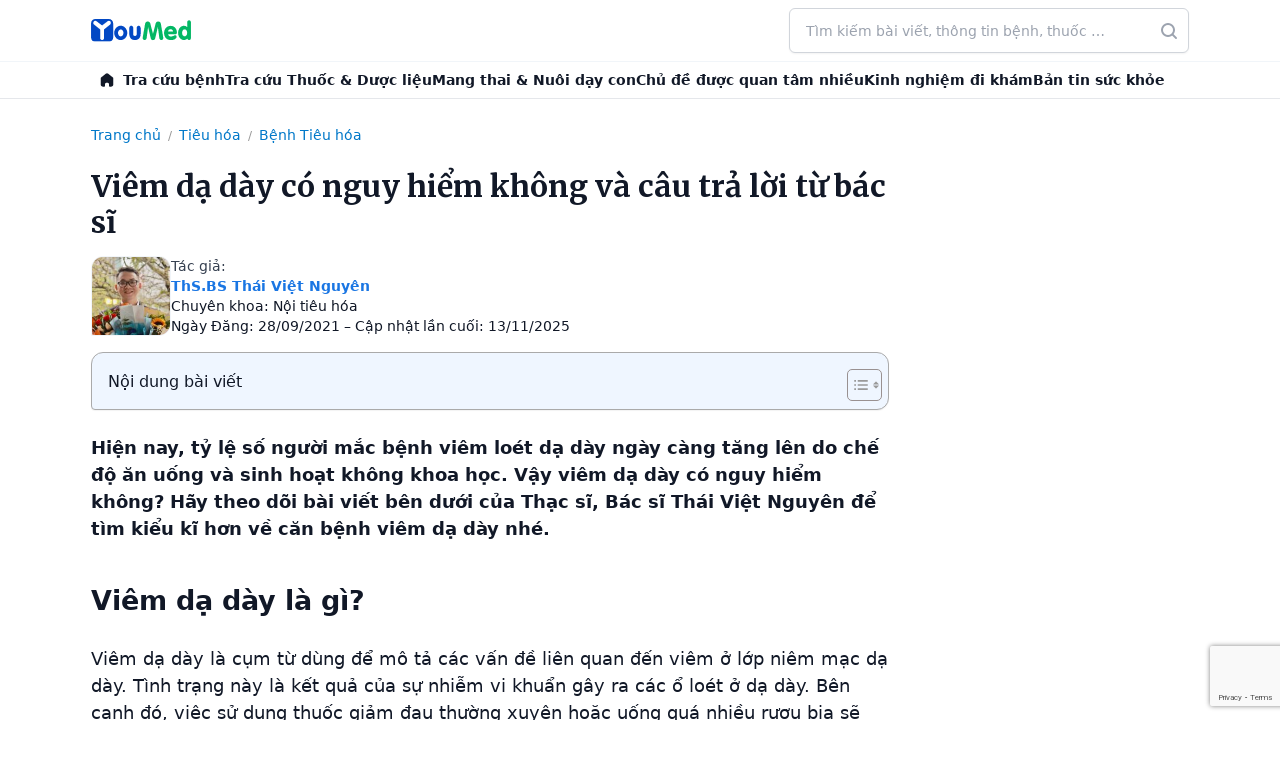

--- FILE ---
content_type: text/html; charset=utf-8
request_url: https://www.google.com/recaptcha/api2/anchor?ar=1&k=6LeAUlUcAAAAANjJPIl2EHY5Nz6JlCtpQk3XVHzR&co=aHR0cHM6Ly95b3VtZWQudm46NDQz&hl=en&v=N67nZn4AqZkNcbeMu4prBgzg&size=invisible&anchor-ms=20000&execute-ms=30000&cb=9mvfuoy5bcok
body_size: 48828
content:
<!DOCTYPE HTML><html dir="ltr" lang="en"><head><meta http-equiv="Content-Type" content="text/html; charset=UTF-8">
<meta http-equiv="X-UA-Compatible" content="IE=edge">
<title>reCAPTCHA</title>
<style type="text/css">
/* cyrillic-ext */
@font-face {
  font-family: 'Roboto';
  font-style: normal;
  font-weight: 400;
  font-stretch: 100%;
  src: url(//fonts.gstatic.com/s/roboto/v48/KFO7CnqEu92Fr1ME7kSn66aGLdTylUAMa3GUBHMdazTgWw.woff2) format('woff2');
  unicode-range: U+0460-052F, U+1C80-1C8A, U+20B4, U+2DE0-2DFF, U+A640-A69F, U+FE2E-FE2F;
}
/* cyrillic */
@font-face {
  font-family: 'Roboto';
  font-style: normal;
  font-weight: 400;
  font-stretch: 100%;
  src: url(//fonts.gstatic.com/s/roboto/v48/KFO7CnqEu92Fr1ME7kSn66aGLdTylUAMa3iUBHMdazTgWw.woff2) format('woff2');
  unicode-range: U+0301, U+0400-045F, U+0490-0491, U+04B0-04B1, U+2116;
}
/* greek-ext */
@font-face {
  font-family: 'Roboto';
  font-style: normal;
  font-weight: 400;
  font-stretch: 100%;
  src: url(//fonts.gstatic.com/s/roboto/v48/KFO7CnqEu92Fr1ME7kSn66aGLdTylUAMa3CUBHMdazTgWw.woff2) format('woff2');
  unicode-range: U+1F00-1FFF;
}
/* greek */
@font-face {
  font-family: 'Roboto';
  font-style: normal;
  font-weight: 400;
  font-stretch: 100%;
  src: url(//fonts.gstatic.com/s/roboto/v48/KFO7CnqEu92Fr1ME7kSn66aGLdTylUAMa3-UBHMdazTgWw.woff2) format('woff2');
  unicode-range: U+0370-0377, U+037A-037F, U+0384-038A, U+038C, U+038E-03A1, U+03A3-03FF;
}
/* math */
@font-face {
  font-family: 'Roboto';
  font-style: normal;
  font-weight: 400;
  font-stretch: 100%;
  src: url(//fonts.gstatic.com/s/roboto/v48/KFO7CnqEu92Fr1ME7kSn66aGLdTylUAMawCUBHMdazTgWw.woff2) format('woff2');
  unicode-range: U+0302-0303, U+0305, U+0307-0308, U+0310, U+0312, U+0315, U+031A, U+0326-0327, U+032C, U+032F-0330, U+0332-0333, U+0338, U+033A, U+0346, U+034D, U+0391-03A1, U+03A3-03A9, U+03B1-03C9, U+03D1, U+03D5-03D6, U+03F0-03F1, U+03F4-03F5, U+2016-2017, U+2034-2038, U+203C, U+2040, U+2043, U+2047, U+2050, U+2057, U+205F, U+2070-2071, U+2074-208E, U+2090-209C, U+20D0-20DC, U+20E1, U+20E5-20EF, U+2100-2112, U+2114-2115, U+2117-2121, U+2123-214F, U+2190, U+2192, U+2194-21AE, U+21B0-21E5, U+21F1-21F2, U+21F4-2211, U+2213-2214, U+2216-22FF, U+2308-230B, U+2310, U+2319, U+231C-2321, U+2336-237A, U+237C, U+2395, U+239B-23B7, U+23D0, U+23DC-23E1, U+2474-2475, U+25AF, U+25B3, U+25B7, U+25BD, U+25C1, U+25CA, U+25CC, U+25FB, U+266D-266F, U+27C0-27FF, U+2900-2AFF, U+2B0E-2B11, U+2B30-2B4C, U+2BFE, U+3030, U+FF5B, U+FF5D, U+1D400-1D7FF, U+1EE00-1EEFF;
}
/* symbols */
@font-face {
  font-family: 'Roboto';
  font-style: normal;
  font-weight: 400;
  font-stretch: 100%;
  src: url(//fonts.gstatic.com/s/roboto/v48/KFO7CnqEu92Fr1ME7kSn66aGLdTylUAMaxKUBHMdazTgWw.woff2) format('woff2');
  unicode-range: U+0001-000C, U+000E-001F, U+007F-009F, U+20DD-20E0, U+20E2-20E4, U+2150-218F, U+2190, U+2192, U+2194-2199, U+21AF, U+21E6-21F0, U+21F3, U+2218-2219, U+2299, U+22C4-22C6, U+2300-243F, U+2440-244A, U+2460-24FF, U+25A0-27BF, U+2800-28FF, U+2921-2922, U+2981, U+29BF, U+29EB, U+2B00-2BFF, U+4DC0-4DFF, U+FFF9-FFFB, U+10140-1018E, U+10190-1019C, U+101A0, U+101D0-101FD, U+102E0-102FB, U+10E60-10E7E, U+1D2C0-1D2D3, U+1D2E0-1D37F, U+1F000-1F0FF, U+1F100-1F1AD, U+1F1E6-1F1FF, U+1F30D-1F30F, U+1F315, U+1F31C, U+1F31E, U+1F320-1F32C, U+1F336, U+1F378, U+1F37D, U+1F382, U+1F393-1F39F, U+1F3A7-1F3A8, U+1F3AC-1F3AF, U+1F3C2, U+1F3C4-1F3C6, U+1F3CA-1F3CE, U+1F3D4-1F3E0, U+1F3ED, U+1F3F1-1F3F3, U+1F3F5-1F3F7, U+1F408, U+1F415, U+1F41F, U+1F426, U+1F43F, U+1F441-1F442, U+1F444, U+1F446-1F449, U+1F44C-1F44E, U+1F453, U+1F46A, U+1F47D, U+1F4A3, U+1F4B0, U+1F4B3, U+1F4B9, U+1F4BB, U+1F4BF, U+1F4C8-1F4CB, U+1F4D6, U+1F4DA, U+1F4DF, U+1F4E3-1F4E6, U+1F4EA-1F4ED, U+1F4F7, U+1F4F9-1F4FB, U+1F4FD-1F4FE, U+1F503, U+1F507-1F50B, U+1F50D, U+1F512-1F513, U+1F53E-1F54A, U+1F54F-1F5FA, U+1F610, U+1F650-1F67F, U+1F687, U+1F68D, U+1F691, U+1F694, U+1F698, U+1F6AD, U+1F6B2, U+1F6B9-1F6BA, U+1F6BC, U+1F6C6-1F6CF, U+1F6D3-1F6D7, U+1F6E0-1F6EA, U+1F6F0-1F6F3, U+1F6F7-1F6FC, U+1F700-1F7FF, U+1F800-1F80B, U+1F810-1F847, U+1F850-1F859, U+1F860-1F887, U+1F890-1F8AD, U+1F8B0-1F8BB, U+1F8C0-1F8C1, U+1F900-1F90B, U+1F93B, U+1F946, U+1F984, U+1F996, U+1F9E9, U+1FA00-1FA6F, U+1FA70-1FA7C, U+1FA80-1FA89, U+1FA8F-1FAC6, U+1FACE-1FADC, U+1FADF-1FAE9, U+1FAF0-1FAF8, U+1FB00-1FBFF;
}
/* vietnamese */
@font-face {
  font-family: 'Roboto';
  font-style: normal;
  font-weight: 400;
  font-stretch: 100%;
  src: url(//fonts.gstatic.com/s/roboto/v48/KFO7CnqEu92Fr1ME7kSn66aGLdTylUAMa3OUBHMdazTgWw.woff2) format('woff2');
  unicode-range: U+0102-0103, U+0110-0111, U+0128-0129, U+0168-0169, U+01A0-01A1, U+01AF-01B0, U+0300-0301, U+0303-0304, U+0308-0309, U+0323, U+0329, U+1EA0-1EF9, U+20AB;
}
/* latin-ext */
@font-face {
  font-family: 'Roboto';
  font-style: normal;
  font-weight: 400;
  font-stretch: 100%;
  src: url(//fonts.gstatic.com/s/roboto/v48/KFO7CnqEu92Fr1ME7kSn66aGLdTylUAMa3KUBHMdazTgWw.woff2) format('woff2');
  unicode-range: U+0100-02BA, U+02BD-02C5, U+02C7-02CC, U+02CE-02D7, U+02DD-02FF, U+0304, U+0308, U+0329, U+1D00-1DBF, U+1E00-1E9F, U+1EF2-1EFF, U+2020, U+20A0-20AB, U+20AD-20C0, U+2113, U+2C60-2C7F, U+A720-A7FF;
}
/* latin */
@font-face {
  font-family: 'Roboto';
  font-style: normal;
  font-weight: 400;
  font-stretch: 100%;
  src: url(//fonts.gstatic.com/s/roboto/v48/KFO7CnqEu92Fr1ME7kSn66aGLdTylUAMa3yUBHMdazQ.woff2) format('woff2');
  unicode-range: U+0000-00FF, U+0131, U+0152-0153, U+02BB-02BC, U+02C6, U+02DA, U+02DC, U+0304, U+0308, U+0329, U+2000-206F, U+20AC, U+2122, U+2191, U+2193, U+2212, U+2215, U+FEFF, U+FFFD;
}
/* cyrillic-ext */
@font-face {
  font-family: 'Roboto';
  font-style: normal;
  font-weight: 500;
  font-stretch: 100%;
  src: url(//fonts.gstatic.com/s/roboto/v48/KFO7CnqEu92Fr1ME7kSn66aGLdTylUAMa3GUBHMdazTgWw.woff2) format('woff2');
  unicode-range: U+0460-052F, U+1C80-1C8A, U+20B4, U+2DE0-2DFF, U+A640-A69F, U+FE2E-FE2F;
}
/* cyrillic */
@font-face {
  font-family: 'Roboto';
  font-style: normal;
  font-weight: 500;
  font-stretch: 100%;
  src: url(//fonts.gstatic.com/s/roboto/v48/KFO7CnqEu92Fr1ME7kSn66aGLdTylUAMa3iUBHMdazTgWw.woff2) format('woff2');
  unicode-range: U+0301, U+0400-045F, U+0490-0491, U+04B0-04B1, U+2116;
}
/* greek-ext */
@font-face {
  font-family: 'Roboto';
  font-style: normal;
  font-weight: 500;
  font-stretch: 100%;
  src: url(//fonts.gstatic.com/s/roboto/v48/KFO7CnqEu92Fr1ME7kSn66aGLdTylUAMa3CUBHMdazTgWw.woff2) format('woff2');
  unicode-range: U+1F00-1FFF;
}
/* greek */
@font-face {
  font-family: 'Roboto';
  font-style: normal;
  font-weight: 500;
  font-stretch: 100%;
  src: url(//fonts.gstatic.com/s/roboto/v48/KFO7CnqEu92Fr1ME7kSn66aGLdTylUAMa3-UBHMdazTgWw.woff2) format('woff2');
  unicode-range: U+0370-0377, U+037A-037F, U+0384-038A, U+038C, U+038E-03A1, U+03A3-03FF;
}
/* math */
@font-face {
  font-family: 'Roboto';
  font-style: normal;
  font-weight: 500;
  font-stretch: 100%;
  src: url(//fonts.gstatic.com/s/roboto/v48/KFO7CnqEu92Fr1ME7kSn66aGLdTylUAMawCUBHMdazTgWw.woff2) format('woff2');
  unicode-range: U+0302-0303, U+0305, U+0307-0308, U+0310, U+0312, U+0315, U+031A, U+0326-0327, U+032C, U+032F-0330, U+0332-0333, U+0338, U+033A, U+0346, U+034D, U+0391-03A1, U+03A3-03A9, U+03B1-03C9, U+03D1, U+03D5-03D6, U+03F0-03F1, U+03F4-03F5, U+2016-2017, U+2034-2038, U+203C, U+2040, U+2043, U+2047, U+2050, U+2057, U+205F, U+2070-2071, U+2074-208E, U+2090-209C, U+20D0-20DC, U+20E1, U+20E5-20EF, U+2100-2112, U+2114-2115, U+2117-2121, U+2123-214F, U+2190, U+2192, U+2194-21AE, U+21B0-21E5, U+21F1-21F2, U+21F4-2211, U+2213-2214, U+2216-22FF, U+2308-230B, U+2310, U+2319, U+231C-2321, U+2336-237A, U+237C, U+2395, U+239B-23B7, U+23D0, U+23DC-23E1, U+2474-2475, U+25AF, U+25B3, U+25B7, U+25BD, U+25C1, U+25CA, U+25CC, U+25FB, U+266D-266F, U+27C0-27FF, U+2900-2AFF, U+2B0E-2B11, U+2B30-2B4C, U+2BFE, U+3030, U+FF5B, U+FF5D, U+1D400-1D7FF, U+1EE00-1EEFF;
}
/* symbols */
@font-face {
  font-family: 'Roboto';
  font-style: normal;
  font-weight: 500;
  font-stretch: 100%;
  src: url(//fonts.gstatic.com/s/roboto/v48/KFO7CnqEu92Fr1ME7kSn66aGLdTylUAMaxKUBHMdazTgWw.woff2) format('woff2');
  unicode-range: U+0001-000C, U+000E-001F, U+007F-009F, U+20DD-20E0, U+20E2-20E4, U+2150-218F, U+2190, U+2192, U+2194-2199, U+21AF, U+21E6-21F0, U+21F3, U+2218-2219, U+2299, U+22C4-22C6, U+2300-243F, U+2440-244A, U+2460-24FF, U+25A0-27BF, U+2800-28FF, U+2921-2922, U+2981, U+29BF, U+29EB, U+2B00-2BFF, U+4DC0-4DFF, U+FFF9-FFFB, U+10140-1018E, U+10190-1019C, U+101A0, U+101D0-101FD, U+102E0-102FB, U+10E60-10E7E, U+1D2C0-1D2D3, U+1D2E0-1D37F, U+1F000-1F0FF, U+1F100-1F1AD, U+1F1E6-1F1FF, U+1F30D-1F30F, U+1F315, U+1F31C, U+1F31E, U+1F320-1F32C, U+1F336, U+1F378, U+1F37D, U+1F382, U+1F393-1F39F, U+1F3A7-1F3A8, U+1F3AC-1F3AF, U+1F3C2, U+1F3C4-1F3C6, U+1F3CA-1F3CE, U+1F3D4-1F3E0, U+1F3ED, U+1F3F1-1F3F3, U+1F3F5-1F3F7, U+1F408, U+1F415, U+1F41F, U+1F426, U+1F43F, U+1F441-1F442, U+1F444, U+1F446-1F449, U+1F44C-1F44E, U+1F453, U+1F46A, U+1F47D, U+1F4A3, U+1F4B0, U+1F4B3, U+1F4B9, U+1F4BB, U+1F4BF, U+1F4C8-1F4CB, U+1F4D6, U+1F4DA, U+1F4DF, U+1F4E3-1F4E6, U+1F4EA-1F4ED, U+1F4F7, U+1F4F9-1F4FB, U+1F4FD-1F4FE, U+1F503, U+1F507-1F50B, U+1F50D, U+1F512-1F513, U+1F53E-1F54A, U+1F54F-1F5FA, U+1F610, U+1F650-1F67F, U+1F687, U+1F68D, U+1F691, U+1F694, U+1F698, U+1F6AD, U+1F6B2, U+1F6B9-1F6BA, U+1F6BC, U+1F6C6-1F6CF, U+1F6D3-1F6D7, U+1F6E0-1F6EA, U+1F6F0-1F6F3, U+1F6F7-1F6FC, U+1F700-1F7FF, U+1F800-1F80B, U+1F810-1F847, U+1F850-1F859, U+1F860-1F887, U+1F890-1F8AD, U+1F8B0-1F8BB, U+1F8C0-1F8C1, U+1F900-1F90B, U+1F93B, U+1F946, U+1F984, U+1F996, U+1F9E9, U+1FA00-1FA6F, U+1FA70-1FA7C, U+1FA80-1FA89, U+1FA8F-1FAC6, U+1FACE-1FADC, U+1FADF-1FAE9, U+1FAF0-1FAF8, U+1FB00-1FBFF;
}
/* vietnamese */
@font-face {
  font-family: 'Roboto';
  font-style: normal;
  font-weight: 500;
  font-stretch: 100%;
  src: url(//fonts.gstatic.com/s/roboto/v48/KFO7CnqEu92Fr1ME7kSn66aGLdTylUAMa3OUBHMdazTgWw.woff2) format('woff2');
  unicode-range: U+0102-0103, U+0110-0111, U+0128-0129, U+0168-0169, U+01A0-01A1, U+01AF-01B0, U+0300-0301, U+0303-0304, U+0308-0309, U+0323, U+0329, U+1EA0-1EF9, U+20AB;
}
/* latin-ext */
@font-face {
  font-family: 'Roboto';
  font-style: normal;
  font-weight: 500;
  font-stretch: 100%;
  src: url(//fonts.gstatic.com/s/roboto/v48/KFO7CnqEu92Fr1ME7kSn66aGLdTylUAMa3KUBHMdazTgWw.woff2) format('woff2');
  unicode-range: U+0100-02BA, U+02BD-02C5, U+02C7-02CC, U+02CE-02D7, U+02DD-02FF, U+0304, U+0308, U+0329, U+1D00-1DBF, U+1E00-1E9F, U+1EF2-1EFF, U+2020, U+20A0-20AB, U+20AD-20C0, U+2113, U+2C60-2C7F, U+A720-A7FF;
}
/* latin */
@font-face {
  font-family: 'Roboto';
  font-style: normal;
  font-weight: 500;
  font-stretch: 100%;
  src: url(//fonts.gstatic.com/s/roboto/v48/KFO7CnqEu92Fr1ME7kSn66aGLdTylUAMa3yUBHMdazQ.woff2) format('woff2');
  unicode-range: U+0000-00FF, U+0131, U+0152-0153, U+02BB-02BC, U+02C6, U+02DA, U+02DC, U+0304, U+0308, U+0329, U+2000-206F, U+20AC, U+2122, U+2191, U+2193, U+2212, U+2215, U+FEFF, U+FFFD;
}
/* cyrillic-ext */
@font-face {
  font-family: 'Roboto';
  font-style: normal;
  font-weight: 900;
  font-stretch: 100%;
  src: url(//fonts.gstatic.com/s/roboto/v48/KFO7CnqEu92Fr1ME7kSn66aGLdTylUAMa3GUBHMdazTgWw.woff2) format('woff2');
  unicode-range: U+0460-052F, U+1C80-1C8A, U+20B4, U+2DE0-2DFF, U+A640-A69F, U+FE2E-FE2F;
}
/* cyrillic */
@font-face {
  font-family: 'Roboto';
  font-style: normal;
  font-weight: 900;
  font-stretch: 100%;
  src: url(//fonts.gstatic.com/s/roboto/v48/KFO7CnqEu92Fr1ME7kSn66aGLdTylUAMa3iUBHMdazTgWw.woff2) format('woff2');
  unicode-range: U+0301, U+0400-045F, U+0490-0491, U+04B0-04B1, U+2116;
}
/* greek-ext */
@font-face {
  font-family: 'Roboto';
  font-style: normal;
  font-weight: 900;
  font-stretch: 100%;
  src: url(//fonts.gstatic.com/s/roboto/v48/KFO7CnqEu92Fr1ME7kSn66aGLdTylUAMa3CUBHMdazTgWw.woff2) format('woff2');
  unicode-range: U+1F00-1FFF;
}
/* greek */
@font-face {
  font-family: 'Roboto';
  font-style: normal;
  font-weight: 900;
  font-stretch: 100%;
  src: url(//fonts.gstatic.com/s/roboto/v48/KFO7CnqEu92Fr1ME7kSn66aGLdTylUAMa3-UBHMdazTgWw.woff2) format('woff2');
  unicode-range: U+0370-0377, U+037A-037F, U+0384-038A, U+038C, U+038E-03A1, U+03A3-03FF;
}
/* math */
@font-face {
  font-family: 'Roboto';
  font-style: normal;
  font-weight: 900;
  font-stretch: 100%;
  src: url(//fonts.gstatic.com/s/roboto/v48/KFO7CnqEu92Fr1ME7kSn66aGLdTylUAMawCUBHMdazTgWw.woff2) format('woff2');
  unicode-range: U+0302-0303, U+0305, U+0307-0308, U+0310, U+0312, U+0315, U+031A, U+0326-0327, U+032C, U+032F-0330, U+0332-0333, U+0338, U+033A, U+0346, U+034D, U+0391-03A1, U+03A3-03A9, U+03B1-03C9, U+03D1, U+03D5-03D6, U+03F0-03F1, U+03F4-03F5, U+2016-2017, U+2034-2038, U+203C, U+2040, U+2043, U+2047, U+2050, U+2057, U+205F, U+2070-2071, U+2074-208E, U+2090-209C, U+20D0-20DC, U+20E1, U+20E5-20EF, U+2100-2112, U+2114-2115, U+2117-2121, U+2123-214F, U+2190, U+2192, U+2194-21AE, U+21B0-21E5, U+21F1-21F2, U+21F4-2211, U+2213-2214, U+2216-22FF, U+2308-230B, U+2310, U+2319, U+231C-2321, U+2336-237A, U+237C, U+2395, U+239B-23B7, U+23D0, U+23DC-23E1, U+2474-2475, U+25AF, U+25B3, U+25B7, U+25BD, U+25C1, U+25CA, U+25CC, U+25FB, U+266D-266F, U+27C0-27FF, U+2900-2AFF, U+2B0E-2B11, U+2B30-2B4C, U+2BFE, U+3030, U+FF5B, U+FF5D, U+1D400-1D7FF, U+1EE00-1EEFF;
}
/* symbols */
@font-face {
  font-family: 'Roboto';
  font-style: normal;
  font-weight: 900;
  font-stretch: 100%;
  src: url(//fonts.gstatic.com/s/roboto/v48/KFO7CnqEu92Fr1ME7kSn66aGLdTylUAMaxKUBHMdazTgWw.woff2) format('woff2');
  unicode-range: U+0001-000C, U+000E-001F, U+007F-009F, U+20DD-20E0, U+20E2-20E4, U+2150-218F, U+2190, U+2192, U+2194-2199, U+21AF, U+21E6-21F0, U+21F3, U+2218-2219, U+2299, U+22C4-22C6, U+2300-243F, U+2440-244A, U+2460-24FF, U+25A0-27BF, U+2800-28FF, U+2921-2922, U+2981, U+29BF, U+29EB, U+2B00-2BFF, U+4DC0-4DFF, U+FFF9-FFFB, U+10140-1018E, U+10190-1019C, U+101A0, U+101D0-101FD, U+102E0-102FB, U+10E60-10E7E, U+1D2C0-1D2D3, U+1D2E0-1D37F, U+1F000-1F0FF, U+1F100-1F1AD, U+1F1E6-1F1FF, U+1F30D-1F30F, U+1F315, U+1F31C, U+1F31E, U+1F320-1F32C, U+1F336, U+1F378, U+1F37D, U+1F382, U+1F393-1F39F, U+1F3A7-1F3A8, U+1F3AC-1F3AF, U+1F3C2, U+1F3C4-1F3C6, U+1F3CA-1F3CE, U+1F3D4-1F3E0, U+1F3ED, U+1F3F1-1F3F3, U+1F3F5-1F3F7, U+1F408, U+1F415, U+1F41F, U+1F426, U+1F43F, U+1F441-1F442, U+1F444, U+1F446-1F449, U+1F44C-1F44E, U+1F453, U+1F46A, U+1F47D, U+1F4A3, U+1F4B0, U+1F4B3, U+1F4B9, U+1F4BB, U+1F4BF, U+1F4C8-1F4CB, U+1F4D6, U+1F4DA, U+1F4DF, U+1F4E3-1F4E6, U+1F4EA-1F4ED, U+1F4F7, U+1F4F9-1F4FB, U+1F4FD-1F4FE, U+1F503, U+1F507-1F50B, U+1F50D, U+1F512-1F513, U+1F53E-1F54A, U+1F54F-1F5FA, U+1F610, U+1F650-1F67F, U+1F687, U+1F68D, U+1F691, U+1F694, U+1F698, U+1F6AD, U+1F6B2, U+1F6B9-1F6BA, U+1F6BC, U+1F6C6-1F6CF, U+1F6D3-1F6D7, U+1F6E0-1F6EA, U+1F6F0-1F6F3, U+1F6F7-1F6FC, U+1F700-1F7FF, U+1F800-1F80B, U+1F810-1F847, U+1F850-1F859, U+1F860-1F887, U+1F890-1F8AD, U+1F8B0-1F8BB, U+1F8C0-1F8C1, U+1F900-1F90B, U+1F93B, U+1F946, U+1F984, U+1F996, U+1F9E9, U+1FA00-1FA6F, U+1FA70-1FA7C, U+1FA80-1FA89, U+1FA8F-1FAC6, U+1FACE-1FADC, U+1FADF-1FAE9, U+1FAF0-1FAF8, U+1FB00-1FBFF;
}
/* vietnamese */
@font-face {
  font-family: 'Roboto';
  font-style: normal;
  font-weight: 900;
  font-stretch: 100%;
  src: url(//fonts.gstatic.com/s/roboto/v48/KFO7CnqEu92Fr1ME7kSn66aGLdTylUAMa3OUBHMdazTgWw.woff2) format('woff2');
  unicode-range: U+0102-0103, U+0110-0111, U+0128-0129, U+0168-0169, U+01A0-01A1, U+01AF-01B0, U+0300-0301, U+0303-0304, U+0308-0309, U+0323, U+0329, U+1EA0-1EF9, U+20AB;
}
/* latin-ext */
@font-face {
  font-family: 'Roboto';
  font-style: normal;
  font-weight: 900;
  font-stretch: 100%;
  src: url(//fonts.gstatic.com/s/roboto/v48/KFO7CnqEu92Fr1ME7kSn66aGLdTylUAMa3KUBHMdazTgWw.woff2) format('woff2');
  unicode-range: U+0100-02BA, U+02BD-02C5, U+02C7-02CC, U+02CE-02D7, U+02DD-02FF, U+0304, U+0308, U+0329, U+1D00-1DBF, U+1E00-1E9F, U+1EF2-1EFF, U+2020, U+20A0-20AB, U+20AD-20C0, U+2113, U+2C60-2C7F, U+A720-A7FF;
}
/* latin */
@font-face {
  font-family: 'Roboto';
  font-style: normal;
  font-weight: 900;
  font-stretch: 100%;
  src: url(//fonts.gstatic.com/s/roboto/v48/KFO7CnqEu92Fr1ME7kSn66aGLdTylUAMa3yUBHMdazQ.woff2) format('woff2');
  unicode-range: U+0000-00FF, U+0131, U+0152-0153, U+02BB-02BC, U+02C6, U+02DA, U+02DC, U+0304, U+0308, U+0329, U+2000-206F, U+20AC, U+2122, U+2191, U+2193, U+2212, U+2215, U+FEFF, U+FFFD;
}

</style>
<link rel="stylesheet" type="text/css" href="https://www.gstatic.com/recaptcha/releases/N67nZn4AqZkNcbeMu4prBgzg/styles__ltr.css">
<script nonce="fN5iStH89wWs0_vumVT2Cg" type="text/javascript">window['__recaptcha_api'] = 'https://www.google.com/recaptcha/api2/';</script>
<script type="text/javascript" src="https://www.gstatic.com/recaptcha/releases/N67nZn4AqZkNcbeMu4prBgzg/recaptcha__en.js" nonce="fN5iStH89wWs0_vumVT2Cg">
      
    </script></head>
<body><div id="rc-anchor-alert" class="rc-anchor-alert"></div>
<input type="hidden" id="recaptcha-token" value="[base64]">
<script type="text/javascript" nonce="fN5iStH89wWs0_vumVT2Cg">
      recaptcha.anchor.Main.init("[\x22ainput\x22,[\x22bgdata\x22,\x22\x22,\[base64]/[base64]/[base64]/bC5sW25dLmNvbmNhdChTKTpsLmxbbl09SksoUyxsKTtlbHNle2lmKGwuSTcmJm4hPTI4MylyZXR1cm47bj09MzMzfHxuPT00MTB8fG49PTI0OHx8bj09NDEyfHxuPT0yMDF8fG49PTE3N3x8bj09MjczfHxuPT0xMjJ8fG49PTUxfHxuPT0yOTc/[base64]/[base64]/[base64]/[base64]/[base64]/MjU1Okc/[base64]/[base64]/bmV3IEVbVl0oTVswXSk6eT09Mj9uZXcgRVtWXShNWzBdLE1bMV0pOnk9PTM/bmV3IEVbVl0oTVswXSxNWzFdLE1bMl0pOnk9PTQ/[base64]/ZnVuY3Rpb24oKXtyZXR1cm4gdGhpcy5BaSt3aW5kb3cucGVyZm9ybWFuY2Uubm93KCl9OmZ1bmN0aW9uKCl7cmV0dXJuK25ldyBEYXRlfSxPKS5LcT0oTy5kcj1mdW5jdGlvbihuLGwsUyxHKXtpZigoUz1tVihTKT09PSJhcnJheSI/[base64]/[base64]\\u003d\x22,\[base64]\\u003d\x22,\[base64]/M8O1wpbDqy7DgCB9DMO0woBbO8K+YnfDkMKawqBXwp3CjsKTYjTDgsOBwr4+w5kiw47CpDcka8K3DTtlfFjCkMK5KgMuwr3DjMKaNsO2w6PCsjouE8Kob8K8w4PCjH4wSmjChwZfesKoGsKww71dATTClMOuLhlxUSJ3XDJIKMO1MVrDpS/DumQ/wobDmFVIw5tSwofCsHvDnhZHFWjDqMOwWG7DqXcdw43DuRbCmcOTb8KHLQpcw4rDgkLCmF9AwrfChcOFNsODN8OdwpbDr8OWQlFNFVLCt8OnOSXDq8KRJ8KES8KaahnCuFBIwqbDgC/CuWDDojQkwqfDk8KUwp3Dll5YT8O2w6wvHRIfwotYw5g0D8OSw4c3woMDLm9xwqxHesKQw6LDnMODw6YLKMOKw7vDhMOkwqotIBHCs8KrdcKxcj/DogsYwqfDuC/[base64]/Co1d0OG/Ck8KUekdYw6LCpMKZQlFgf8K/UGHDl8KIXGvDj8Knw6x1E3dHHsOyLcKNHC5pL1bDo0TCgioyw4XDkMKBwpx8Sw7CvkZCGsKyw67CrzzCknjCmsKJesKWwqoRIsKDJ3xpw6J/DsOiKQNqwozDhXQ+WExGw7/Dq3Y+wowFw4kAdHwmTsKvw4Nzw51icMKtw4YROsKDHMKzBxTDsMOSWQ1Sw6nCi8OzYA8PGSzDucOTw7R7BRURw4oewojDusK/e8ODw48rw4XDgVnDl8KnwrzDncOhVMOgXsOjw4zDosKZVsK1UMKCwrTDjBjDjHnCo3N/DSfDqMO1wqnDngrCsMOJwoJ7w5HCiUI9w4rDpAczbsKlc3HDp1rDnyvDvibCm8Ksw40+TcKUTcO4HcKXPcObwovCv8K/w4xKw7Nrw55odnPDmGLDk8KjfcOSw4oKw6TDqV3Dp8OYDEonJMOEOsKyO2LCi8OrKzQ8NMOlwpBtElXDjGdJwpkUV8KgJHolw5HDj1/Dt8O7woNmN8OXwrXCnE8Mw51cY8OFAhLCp3HDhFEBQRjCusO8w5fDjDA4dX8eAsKjwqQlwpd9wqTDg0MOCj7CpB7DsMK9aw/[base64]/w4A3E8KCwoUVRRHCl2YASxJObcKhwpfCgx9GagcPwrTCo8KkQsOXwqrCuVjDtRjCnMOFwro2cQMIw4YOLMKMCcKNw47DolAebsKywqZXPsO6w7LDlg7DnUXCs2xVWMOYw7UYwqtFwrIieHPCpcOtfiQzBsKGZFkewpY7IiXCpMKEwokzUcOGwqU/wqDDqcKUw7wkw7/Cog/[base64]/IMOfacOKVsODwrLDj8KzZMOrwr3Cr8OTaMKywqrDncKGO2DDjijDg37DiAxzTwoZwqjDqiPCoMOpw7/CscOvwp5uNMKQwoV1EDMAwqx2w4Zww6TDmFQ1wr7ClQ4/MsO3wo3DscODbFXCqMKmIMOcMcKwNgo/Nm3CscOqUMKDwp5/wr/ClA0swrc9w47Dg8KvS2QVSzEBwp/DrAvConrCjVvDhMKFEsKxw6vDsg7Dv8KdYDTDqBRWw6oeRMKuwp3DhMOaK8O2wrHCpsKRLVDCrEHCuDnClHvDigcGw6MubMOWfcKOw4sIbsKxwp7Ch8Kuw5oEJ2rDlMOhHnR/IcO/dcODfQHCv0XCo8O7w5IrFW7CkC9gwqAnOcOGXnpdwrjCh8OML8KEwprCmSlIIcKQcE8KXcK/VBbDkMK5QlDDrMKnwoBvSsKnw4LDlcO5G3khXhXDrH8OSMKbRR/CjMO6wp3ChsOiBcKCw79BVsK3a8Kdek0aKi/DmjBtw5s8wpLCmMOTJ8OPTcO4e0RYUzTCmzotwobCqU3Dtw9+f2gdw6tTQ8KTw4F5XS7CtsOyTsKWdsOpD8Kmf39rQg3Dl1vDj8O+UsKcJcOqw5fCtTjCg8Kpaw4uImPCrcKaZykiNk4eEcKvw6vDuDnCiRHDizozwo8PwpvDji/Cmx97U8ONw6nDrk/DtsKyIxPCtgdWwprDq8OxwrI2wpUYVcOFwonDuMOMCEp7UxnCuwg8wpQVwrpaBMKdw5bDi8Ovw70Hw6EDXCU4SkfCicKuBh3Dj8OQAcKfUizCrMKww5fDl8O2K8OKwoMibwoLwofDjcOuf2/CjcOUw5rCtcOywrgIH8OIYlgFDkdoLsOGdMOTQ8OXXHzCiQ3Du8Kmw4FYQi3Dr8KBw4bDmWZeSsOLwpxQw65Aw5IfwqbCiEYJXyDDqGHDhcO9a8ObwqxdwozDicOUwpzDqMOSF15wb1nDsnIFwr7DjiknB8O6LcKsw7LDn8O4wrrDmsK/[base64]/CiV/DgsOuHsO1NERxYMOdTcOJwojCnGDDlsKFDsKrwqDCvMKpw7wcLGnCrcKpw5oPw6XDh8OHPcKuX8K/wo3DncOewqkWXcKzasKlAsKZw74cw7chd1Z/BifCp8KdVGPCpMOfw7pbw4PDvMO1cVrDrnFZwpnDs1okA04CCcKqe8KDcEhDw6bDo1tMw6vCsylbIcKbZgbDkcO4wq4WwoYRwrkPw7DCvMKDwpPCuGvCuBA+w7p+TMKYEUTDo8K+bMOwEFXDpwcCwq7CmkjCpcKgw7/CoGUcOhTChcO3w6JXSMKhwrFtwr/DkwfDmhQtw4Q2w5QswqLDgCZ6w44gGcKKYSdqTgPDuMOZakfCgsOdwrxxwqlRw6vCp8OYw58vf8O7w6UHdRXDoMK3w6QRwqMhWcOiwrpzDsO8wr/CrGHDqGzCk8ONwq98fWoUwr1rVMKHaWYjwroQEsKPwrXCrGRjHsKAWMOrc8KWE8O4Ej3DlB7DpcO1fMK/LkFvw7pxCH7DpcK6wpBtDcK2GsO8w7fDhF7DuBfDrAxTEcKjOsKOwprDp1/[base64]/DgjMsPcOKwpwswqLCk3w4YsOXwpsQwq/DvcKQw5tdwpkYExZTw4p3KhzCgMO8wq8pw6jCuRgEw69AVilQA1DCuH0+wonCoMKSNcK1LsOeDwLDu8K0w4HDlsKIw4xbwq59NwLCgBrDgk50wrHChXU/CGvDsgFOewEWw6bDssKuwqtZw5DCkMOgKMOeAMKyBsK1OwpwwqLDmCfCvDXDpxjCjH7CuMKFDMOncFsBC2tMFsOEwpBjwohjAMKswqnDmzErC2pVwqDCnRdSfDnCunMew7LCjkQ0J8KcNMOvwo/[base64]/DkQI7wrzCjcO2EmQIXT0Hw5vDvlLCijHDkMKHw7XDtl0Xw4thwoEQAcOGwpfDlyJYw6IYFms8w64VIcOzBA7DpAoKw5wew6XDjkdnMDZZwpUbUMOmH3QCdMKqWMK/GjFRw6/[base64]/DgzpOTsOJw6BXworDvcOdwrJiwoNMB8OwVMKuOQ/Cn8Kaw4VcJ8KOw4JGwqPCmwDDgsOfDTPCvXgGYjbCoMOIJsKbw7wVw7/CkMOxwpLCgcKmP8KawpVSw6vDp2vClcOiwpPDkMKBwq1owoAMTFt0wp93BsOpJsO/wooVw7LCoMOXw64VXijCp8Oyw6nCrybDl8KoAcKRw5fDh8O2w4bDvMKNw63DmigVDX8QOcOIfi7Dpg7CkH4LRm4eU8OAw5PCisK3Z8KSw5M/[base64]/CpATDr8KEwrrDpkUCO8KowpDDr8O0KkksCW/Cu8KdSnTDj8O1MMKtwrTCiU8lJ8KdwrN6BsOAwoR3d8KhMcKhXGtPwovDjsOdwqrCkGMewqRDwqTCsjvDq8KGalpqw698w6BLCW/DuMOvVm7CoB0zwrN7w50yScOWbCEQw4vCrsOuGcKUw4llw7ZgcQ8vVxjDgQYiKMOCRRPChcKUZsKSCgodfMKbBsOXw4nDnm3DqsOqwrojw5JuCn9yw4vChQEuSMO9wokcwobCp8KWKU8zw6LDjGg+woLDgT4uEVLCt3bDusODSEtLw4/DvMOrwqcrwq/Dr1PCjWnCpGXDuX8rfwvCicKrwq0PKcKaHRdZw64Yw5MbwqDDuCk3GMOlw6nDvsKqwrzDgMKZOcOiPcOfW8KmUsKcFsKLw7XCuMOvaMK6WG13wrfCp8K6FMKPFsO4Ah3DjwzDu8OEwojDi8OhFhVXwqjDlsO4wrpfw7vCm8OnwpbDo8KEP0/[base64]/MmrDrcOxGg5PZyQewroMccKMwoXCusOzwpx9U8OFY2gGwo3DnHl7R8OowqrCnFcOdxxawq3DiMOQIMOBw7TCmSomR8KAWA/Dq3DCl1Ecw5UBOcONccOHw43ClT/DvncYL8O2wrNsfcO/w6fCpMKdwqNpCz0MwovCnsO5YwwrVx3CjRgvYMOIWcKuDHF8w6LDtVLDgcKKc8K1VMKYO8OZQcKVKcOwwo16wpJkODPDjwQCMWfDlBjCug8KwoQdLStKYSFZPi/ClcOONcO/BcOCw7nDt3vDuC7DqsO+w5rDt2oXwpPCh8O9w5NdAcKQaMK8wr3DpT/[base64]/Cjg7CqEEZwrwbLMO4WcORw6bDoz3DtSPDpx7DsjppQn0BwrFcwq/CiAcWbsO6LsKdw6lGfTI6wr4BK0XDhTDCp8KNw6rDlMKxwrELwpN/w6JRbMOnwpEPwqrCtsKtw5Yaw6nClcOEVsOfU8OzHMOgFhV4w68nw6EkO8KbwpV9AFrDqcOmNcKQTyjCn8Ocw5bClTvClcKUwqUbw4sUw4ENw7rCrHYeIMKMLBt8BsOjw7dWBUUgwp3CrkzCq39CwqHDg2fDuA/Dp2diwqEwwpzDnDpwDkDCjU/Dm8K6w5lZw5FTRsK6w5TDkVLDlcOzwrsEw7XDhcK8wrPClQ7CrsO2w49BFcK3ainCp8KUw7dDZD5Awp1ZZcOJwqzCnk3DkMOUw6PCsBfCh8O7aA/CsW7CuB3CthRwYsK2Z8K1U8K8UcKZw4Bpb8KyaWU9wp96EcKrw7bDpDcKOGFfLgQ3w7DDgcOuw6UeZ8K0YhE8Lj5QLcOuEHNXdTRlO1FawqsKQcKzw4d3wrjCucO9wrxnaQIXJ8KSw6wmwqDDqcOCRcO8T8OZw4/ClcKRA3QawpXCm8OdPsK8R8KJwr3CvsOqw4huV1kVXMOUYzVeP3Itw4TCrMKXTk9PZlxLB8KFwrpNw7VEw7ItwoAPw6nCskwWDcOIw6ghW8OgwonDqBY7w6PDr0nCv8KqS1zCscOCZx0yw4hIw7dSw4taWcKdY8OfBV/CicOFD8KPUw4bW8KvwoJzw4JHF8OTfioNwqLDjEkCCsOuJ0XDhBHDu8Kbwq3Cu0FvWsOHJ8KbLiXDvcOsCnvDoMOndzfDk8K5QDrDkcKoJVjCiQ3DhlnCvjPDrl/DlBMXwonCo8OnZ8Kfw7QYwrZhwobCjsKkO11dCwNYwrXDisKtw4oswqXCt0TCvAwvU1zChcOAAzTDicOONR3DlMKzeXnDpzzDj8OOKQPCmQTDq8Kkwp93T8OPIHM/w6J1wrnCqMKdw6pqKSw1w5PDoMKlZ8OtwrXDlcOqw494wrNRGQZYBC/DmMK5aUjDgMOHwpTCqHrCoQ/ChMKIJMKnw6VEwrDDrVx1PRomw5/Coy/DpMKmw7/[base64]/w4vCocKHY3RMUCPCq8OMSyTDmXMXaMOlHMKFdCgjwoXCk8O4wrbDpC4vVMOhw4fCscKfw6UQw7RKw6c1wpHDpsORRsOAEMOyw7M8wpEpH8KTNmoiw7jCnzkSw5zCrS5ZwpvClVbCgnUhw7HDqsOdwoRSfQ/Dq8OLwpktHMO1YsKkw6IhOMOKMm8/XHfDvMKPc8OtPcORGxVaXcOPHsKZTmxXMQvDiMOlw5pGbsOBRFswLHNTw4TCrcOyckvDvy/DkwnDuzjCoMKNwosyfMOXwqHDiDLCu8OAFijDvnAYXiB7RsKCTMKBXDbDhy5Yw40uIAbDhMK3w5/CrMOIAQlZw7vDrRERSyXCm8OnwrjCh8OUwprDpMKEw7/Dm8OwwqJea3TCpMKXLl4fCMOsw5Uhw6PDhcORw5zDjmDDscKPwoTClsKqwooLRMKGLnDDlsO1d8KiWcOrw5/DvwkVw5FawoJ2RcKUERfDqsKUw6PCtXrDpMOdw47Cp8OxVAsWw4DCusKewr3Dk3wHw5d9asKEw4YSOMKRwqIuwqVVd0NUOXzDgDp/Rn5QwqdCwoHDtsKiwqnDkxBVwq9Ew6MLPGt3wrzDtMOHBsOaAMK4KsOzWmNFwoJCw73DjXnCjSbCs3MTJ8KCwoB8CcOBwqxzwqPDgxDCuGIAwqvChcK9w5bCksO4JMOjwqzDoMKUwph8f8K2XCtWw5TClsOGwpPCp28DBic/[base64]/DhFfChMOyXGvDocO9UsKVWMKXwp7DosOXdFwTwoHDiA5PRsKswp4qN2bDhRRYw5kQJEp0w5bCu25ywpXDicOve8KPwprDnzHDmUN+w4fDhhsvLyBBQkTDigogVcO0f1jDs8OcwoV+WgNUwrY/wowcB2/[base64]/OMKWw47DvG3DgDzCoMOzXMKmw5FjwpnDtU1+XQrCvEnCsksMCU1Yw5/DjFzCn8K5N2LCocO4ecOEXMO/aUvDl8O5wqHDq8OzJQTCplrDtlc4w4vCiMKdw7zCtcKvwocsQhvDo8KEwp1bDMOmw6nDpDbDpsO6wrrDj1twS8KLwrk9AcO7wrfCvH9rPE3DvAwUw6rDn8Kxw7Q7Qz7Cvg5nw5/[base64]/Dg8KzH8KbwrQpLsKGw6sGGyBfflIxw5TCicODRcKLw5DDi8OUJsOPwrRiDcOZV3TChm/DtjXCm8KMw4/CnSAlw5ZiD8K6bMK/FsKIR8OecDXDgsOPwq06NzDDqBs/w5HDkTUgw7x7OiRsw6xxwoZNw7TCosKcesK1Vyopw7M6EcKEwoPClsO+NkfCtWM1w788w4fDtMOgHnfDr8K4c1rDjMK3wr3CrcOAw5PCs8KfYsOvK1rDl8KUD8Knwq0BRxHDtcK0wpU7WMKOwobDhx4ORMOiJMKfwr/[base64]/DvsOyY8OSanbDmSfDvTHDtsOBw67CjcO5wpzCungtw5HDncKfHsKZwpJPZ8OmQsK9wr9CC8OMwpY5SsKsw6zDiwcFJQTDsMOvYC1Kw75Xw5rCnMOlPcKWwr50w6/ClMO9DncBVcKGBcO6woPCtF/CosKvw7HCvcOwZsO1woHDmMK/[base64]/CpwlGN8KkFgfDv8Klw6XDr8OJbAdtMcKPLXjCsj0Yw6zChsKRBcKPw5LDsyvCnhLDrU/DuQDCr8Kjw5LCoMKFw5kuwqXDuWLDicK4OTlww6IlwrLDv8OuwoPCncO3wqNdwrPDoMKKEkrChkHCm2V5CcORW8OUAHlJMArDt1A6w74qwr/Dtkg8wrMaw71fLkvDmMKUwoPDv8OuQ8OxEMOXaGbDrlDDh3/[base64]/w4vDisOHHMKVwp3DqixhXjrDjMKfw5vCvDzDmsKjSMOGKcOASDbDt8OKwr3DkMOEwoXDn8KnMgTDnjFow4Q1a8KlZMOZRBrChjEnYTkmwpnCv3IqYzZaeMKII8KMwrU4wp1Pe8KvOwPDvEXDt8OCQEzDhE42MsKtwqPCgF7DkcKaw6JrehzCi8OvwoTDqHsow7/DrFHDncOjw5rCgCfDnU3DvcKFw4guX8OCBcKXw5ZgQEjCokk0WsOSwp8FwpzDpFbDvXjDp8Otwr3DlG/[base64]/CkcKHwpjCvG3CpcOAPg9gTcOoFMKcUAxwWMOoJyfCp8K6Ak4zw6gEWmVcwoHCi8Oiw5PDqcOOby1cwpQnwp0Rw73DlwQBwp4gwrnChMOxWMKnwo/CgXLCu8O2Gh0WJ8OVw7vCqic9Zx/Ch0zDs3gRwozCgcKMOTfDoCltLsOawrPCr0fDv8Oqw4RFwrl4AHwCHSVew7jCicKkwohhOzrCvzrDkMOtw4zDki3Dt8OTJCPDisK/asKoY8KMwo/CqiHChMKRw4fCkQbDjsOQw5vDlcOkw7RQw5AyZcO3UjjCj8KBwq3Dl37Do8OPw6XDgXoXEMOfwq/DiAXCsyPDl8KiKBTDvDDCu8O3XFHCvFoWccKQwo7DmSgoczXCgcKhw5YxDXwcwoTChBnDqU5XPFosw63CghsgblMeN1XCrgRuw4nDrE3CugPDncKjw5nDk3U7wrQQb8Oxw63DhMK2wo/DkloLw68Bw5bDhcKBFH0owo7DvMOawp3Cgg7CqsOwOVBcw71zQSM+w6vDpUA3w45Zw7oEd8KnXXE+wpByJsODw6gnEcKwwpLDlcOFwpMJw7jCqcOhfMK2w6zCpsOCAcOEY8Kqw7orw4HDgSBlDEjCrDIXPTTDrMKGwp7DuMOZwprCgsOpw5/CpE1Cw6bDhMKXw5fDmxNrFcOzVjU0XR/CkCrCnxrCisKJC8KmORtPU8OZw6lvCsKEMcOww60YB8K6w4HDoMOjwqB9X049JlA/wpTDigofHsKHIQnDicOIGVXDhzDDh8OPw7o5wqfDgMOmwqlfLcKFw78ewqbCumfCjcOYwqwUX8OpSDDDoMKaYS1KwotLainDosKMw7TClsO8wokAUsKIFj0nw4lSwrBMw7rDrWYLH8OVw77Dg8OJw43CtcKUwonDqy80woTCocODw5JeL8K7w49dw6zDomfCu8Okwo/CjFsqw6hPwoXChwjCkMKEwoRmZMOawp/DusOtWSrCpSZxwp/[base64]/CvFNMYljDnMODNjBqQsKzXcOoCU11IMKGwox9w4JkKVfCr0UZw6nDuxl2Xh5ewq3DssKowooWJE3DpsOcwosfUiN7w44kw7IoAsK/axDCn8Ovw5TCtyV8A8OIwoB7wqxCZcOMOsOMw6o7IzsjQcKnwprCr3fCmUgBw5VPw6nCpsKSw61rRE3CjWBxw41awrDDs8KjU00xwq7DhmYbARkrw5nDmMKZX8OCw5LDk8Otwr/DtMK/[base64]/DqHF6d15uw6snFcKxw4gIw7Jmwo7Co8KzUsOrWxDDg1/CmWfDucO6PUohw5HCt8KVaEbDpAZAwo/CrsK+w77DlgobwoJkXWbCucK6w4R/wq1Lw5lnwqzCuWjDpsO3I3vDhXY2R23Dq8Ksw5/[base64]/DgMOmw7TDqcOmOcK4wrENCsKJCi80cUfCicOrw5IMwpYmwpwefcOEwpLDlxNowosheV9JwrRDwpNJA8ODTMKQw57Ch8Otw7NMwp7CrsKvwrDDlsO/cC/DhC/[base64]/CisKWwobCv8KXwos8wowNwr1oYD0Mw5Q7woFSw7jDuCnCjktCPg5AwrrDky9Vw5bDuMOZw7TDhA0aF8Olw4UCw4vChMO2QcO4DBHCtxzCumvCkAEqwoFLwpLDgmdbccOsKsK9K8KFwrlTH00UOT/DmMKyYWwLw57ClV7ClkTCs8KPXsKww7Qlwrwawo09w5bDljvCml0pfhgiGXPCvSDCowfDnyc3OsOxwoIswrrDmmfDlsKRwoHCscOpeVbChcKQwpghwqrClsKrwpQIcMK3WcOFwqXDu8OSwqttw5k5DMKowoXCrsO2GsKHw58+EsKiwrtsQR7DgR/DtcOFSMOKasOMwpDDlAQhcsOeVMO/woVAw4IRw41/[base64]/N8KAJhdeQnrDvsOfw4wZKMKtwr5qYsKEwrNBJcOHFcKbU8OTHcO4worCmz3DgsK5QWF6Q8Opwp9Zwq3CsxNRY8KHw6dIAwfDnD18OUcxZR/CisKPw7rCoiDCnsKHw6FCw4Mkwo02csOowrE7w4VHw6nDil4GJcKlwrkFw5Qjwq/ClUw3a3fCu8O0TD4Vw4rCqMOFwovCkmrDuMK9KXwtIlJowogiwoPCoDvDiW5uwpBNWX7CrcOIb8O0X8KFwrzCrcK9w5/CgQ/DtEEIwr3DpsKHwqt/RcKKL0TCg8KgTkLDnTFTw6l6wqZ1WgHDpypkw5rDqMOpwrgbw5x5wpXCvxwyd8KMwpV/w5lgw7VjRQrCmxvDljtmwqTCo8KOw4bDuWY2woI2MifCk0jDrsKOVMKqwq7DoTLCvcOIw4ktwrxcwptCC1rChhFwCsKOwp1fbXXCpcOlwrhWwqN/GcO2c8KLBSV3wqx2w5dHw48zw7VhwpRjwpvDnsKTD8OKAcObw4hFdMKjHcKVwot+wqnCs8O2w4PDiUbDg8K8fSQ0XMKXwo/DusOxOcKPwrLCvDkEw5kXw4tmworDok/DrcKQd8O6dMK9asO7KcOuOcObw6fChl3Du8Kjw4LClW/CmnnCpD3CvjrDocKKwqtoFcO8FsKwLsKcw4xlwrxFwoM3wptMw6JdwqwMKkVFN8K6wqsrw6TCji5tB3FYwrLCv3gOwrYIw5Ypw6bCsMKOw7zDjCVfw5JMPMKHHsKlRMKOfsKyUXXCjhZcKANcwr/CksOqecKFPwjDlMKiZsO2w7QrwoLCj2zDhcOBwqHCtg/CgsKlwrnClnDDlWzClMO4w47DhcKRHsOGF8KJw5pMP8KPwp83wrPCjcOjd8KSw5nDrnQsw7/CtDMcwptNwo7CoC0Hwo/DgMOUw7Z4FsK4csO8WznCii9XWU4JHMOfUcKWw5onBWHDoRzCiXXDn8OpwpTCjxsgwqTCpG3DvjvCjMK/KcOJWMKewpTDg8OTf8KAw6jCkMKEacK2w7ZIwrQTPcKCKMKtb8OkwogAQEvCmMO3wqvCtWcJIx3DkcKxRcKDwp5FYMOnw5DCtcK1w4PDqMOewqTCtg/[base64]/WDxgNsKnBcK0w67CtsOwLMOKGz7Dr3RkPR4MR0t8wrbCqcOxKMKBPsO4w7rDljPCnFPCiAd5wodHw7PDg08tIDVATMOiWDFxw5TCtHHCmsKBw4J8wrHCq8KYw6PCjcK/wrEGwqPCsRR4w5vCnsKow4DChcOpw7vDkxkUwpxew4fDjMOFwr3DvG3Ct8O+w59qGn8dNX7DhihScD3DuRjDuyxgbsKQwo/CuGzCkXNvEsK5w7pnIMKCFgTCncKIwot7NMOFDhDCqcOnwonDjsOTw4jCtybCh182cBYPw5rCrMO4CMKzVkpDAcOPw4Zbw6TCksO/wq3DqMKmwqDCjMKxJVjCjXonwrYOw7jDhsKHJDnCiSdAwogow57Dt8Okw6zCg0EbwqnCjTMBwo1xA0LDj8Owwr/CqcOVHglWVGhvwq/CgsOkIFPDswR2w6vCpXZiwrDDucOifWXCth/CiF/DmTDCtMOwQcKKwrxZLsKNesOfwoU8RcKkwpZEE8K3w61jHhPDksK1JcOsw55Nw4FwEMKiwqrDhcObwrPCucOQBzFyfkVjwqwZWUzDpGxew53DmUMZaiHDp8KhGykNYXnDlMOuw44Cw4LCtUjDgH3DnD7CvMO/[base64]/[base64]/OMOeOsOcw4YswpwUMsO6wphASzJffTt6w7IgKTrDiFZHwoXDrlrClsK+eA/Cv8Kowr3DmcKuwrQJwp8yAg0kUAV3PsKiw48VR0omwrppfMKEwo3DssKsQEjDocKxw5ZnMBzCnBwywo5VwqBDPcK1wrHCjBckYcOpw4hiwr7DsjHCv8KKD8KhDcOxXlnCoDPDv8Okw7bCmUkoKMOXwp/CucO0JC/Cu8Omwr0cw4LDusOAEcKIw4jCjMK1w6rCssKVw7bCjcOlb8ODw6/Dp2ZMPG/CmMOkw5LDqMO4ViM/[base64]/w4jDicOMUcKnwq/CnzEBZcO9wqkEwq15WFrDv0fCpMK/wqzCj8KqwoPDnVJdw4fDpkJKw6ggeW5racKLWMKJOsOwwqDCqsKtwo/[base64]/CisK8w7RkWWNgdVjClF7CpxzDq8KNwofDi8KLKsKkasKpwrk6BMKJwqBnw4tnwrxkwqNCD8O9w4HDnS/[base64]/CosKFw4BMChptUnwBwr9kw7YYD8KIOh9Twqcew4tNWRzDhMOfwoBzw7TCkUJSasO+f1tDZ8Ojw4nDjsOFOcK7KcOZXsOkw5E5EGp2wq1ILUHDjBnCp8Ogw49gwq0awrx9ElLCg8KLTCU1wrzDm8KawqUIwpnDk8OBw5dLUSQmw74yw6/CrMKzWMOkwoNWdcKYw4pJKcOGw75XODzDh03DoQzCicOMRsO0w77DiTF4w5BLwo0zwpAfw55Cw5Q5wqQHwq7CoA3CjD3CgyfCvVR+wr8jQcKswrI6Mh5tOihGw6tpwq45wonCu1dmQsKib8KuWcKGwr/[base64]/DvWbCkXvDtSXCucOhOwZOwoxCw4nDj8KMw4bDjDLCjcOVw6vCscO+WW3CmRXDocOhAsKbccOqesKMfsKrw4LDlMOFw5kBdBrCqGHCksKeacKQwovDo8OZEwJ+bMOIw58bUT0Jw59tXxzDm8OHN8ONwq8sWcKZwrg1worDmsK5w6HDqcO3w6PCvsKoeR/Crh99w7XDlRvCnCbCisK8OsOmw6ZcGMO0w6dVeMOuw7BTQSMGw6hRw7fCvMKTw6rDr8OCRxM0S8OSwqHCpGLCrMOnQsKlwpLCssO6w63CgR3DlMOGwp5pDcOWDF4iM8OOaF/CkHk3U8K5F8O9wqhDHcOZwobCrDMxJlUvw5cowovDscO1wpXCo8KUYC9uQsKgw5AkwrHCiHZDUsKTwoLCucOTICpWOMOxw4YIwqXCt8OODUzCsB/CmcKAw7Upw7TDr8KIdsKvEznCr8O+IkXCm8ObwpLDpsKTwrJfw5XCgMK0Z8KNT8KdSXfDn8KBUsKfw4kaYAEdw43DpMOHf3snM8KGwrwwwp/DvMKFMsOiwrYuw7QkP1JHwogOwqNPKC1Zw4kiwo3DgMKjwoLCj8OlFUbDvUDDnMOCw4otwpJVwpgzw5MZw6dZwrbDssOzesK1bMOzeFknwo7DssKaw7jCosO9wo9yw5jDgsO2TDwwCcKWO8OlOEgewoTDvcO5NsOiazMNw63ClG/Cu3BqLMKrWRlswoHDh8Kvw73DnmB5w4Bawr3DkErDmjnCs8OUw53DjC0TEcKkwqbCsVPClTIbwrwmw6TDlcK/LQdKw6g/woDDisKZw5FqKULDp8OjJMK6MsKTIXc6EywLA8Oww7UDKgrCiMKqcMOYTcKewoPCqcOPwoFyN8KRK8KaHGFWUMKeX8KaAMKhw6sRT8OawoTDu8O3UFTDlBvDgsOUC8K9wqI8w6rDm8Oew7rDvsK8B0TCucK6H07DicKNw6/Ci8KGYEDClsKFSsKOwq4GwqXCmcOnbxjCg1FkQsKzwoHCvyXCl2gETlbDiMKPQ2fCtifCk8OLCXQ3EnjCphTCi8KLIB3DmXvCtMO4cMOTwoNIw5zDnsKLwr9Iw7fDsD91wp7Cvx7CgEHDucOyw6tUfG7CncOKw4HCjTfDo8K5BcOxwrw6BMOYM0HCssKQwpLDmE/Ds3c/[base64]/[base64]/ClAZRwq/[base64]/CkGIIf8O+w4o+L0DDnFpww6zCpsKeKMORUMK5w5VCRsO+w5vCtMOhw7htfMK0w4HDnwY7GMKEwrrCpw7Cm8KRZGNlUcOkAcOiw750AsKDwqQsRHQjw70ywoYkwp3ChAbDscKCD3Qjw5Urw7MPw5ocw5pCHsKIdcK/R8O1wo4kw7IbwpXDvH9YwqdZw47CrA/CrDkhVDlqw4lWbcKuw6HClMK5w43DoMOkwrYJwqBTwpEsw7FiwpHCrELCtsK8EMKcX3lJf8KmwqRbYcOfcSEDacKRdC/CtE8Sw75IE8KrIlvDojDCrMKRN8OZw43DjnbDjDXDli9pFMOKw5vDnVhVQFXCo8KvKcK+w7Iuw653w6zCncKOTlcZClR+HMKgY8O2DcOFWMO6bBNgMT5xwqQ4PMKBU8KObcO/[base64]/Ds01jw6NJw7DCkk/CkzTDs3TDlMKTFsOXw4dqYMOeJAvDisOAw6/Cr1RMEcKTwozDqSPDjWsbZ8OEZFbDnMOKUATCkG/DjcKEQcO0w7VgHiTChgfCpzUbw43Dk0HDjcONwoEWHRJTQQ5gERsrEMK1w4wtcznDocOzw7nDsMOPw4TDsm3DgsKrw4/DoMKDw4Ayey7Dm0Qsw5PClcO4X8O4w7bDih/Cn0E5w7wNw5xEMsO+wq/Cv8KiUj9zCWHDi3J4w6rDj8KIw6dSUVXDsEsKwo17YsOhwrrDgzItw48uBsOUwpI/w4d2bRASw5U1NEQYMy3Dl8Ojw7wBw4XCiXtKGcK4TcOCwqZHIhTCnB4gw4YwB8OHwoBXFmPDtMORw5sKTGpxwpPCoE47I2cbwrJKSMKkWcOwEXpVasOLCwHDulLCjzcsHCR/TcOpwqHCoHc0wrs9XxECwptVWkXCii/CkcOhan9mNcOXJcOJw55gwqDCg8OzSW5Ewp/Cp2gtw54YPsO7K04ccRt6d8KFw63DoMOTworCvMO1w49iwrpSEBvDtMKGWkrCkShswrxlasKmwovClcKhw4TDq8Oaw7YAwq0Hw7nCl8KTCsKYwrjDtg9BQl3DncOZwpV/[base64]/CoBpBwpdxe8OTETdTYsONc8O/w6HCgBTCuFwvGGjCn8ONK2RbCWZiw5XCm8OUE8OMw70dw4ERE0J4Z8KAY8Kvw6LDuMKEMMKLwqofwq3DvnfDgMOZw47DvnQNw6YXw4zDnMKpe2AQRMOJf8KMLMKDwrtowqw2CyrCg39kDsO2w50Pwp/CtDPCrzbCqgPCtMONw5TCmMKlSEwsT8OcwrPDtsODw7zDuMOacTjDjV/Dn8OPJcKIw6FDw6fDgsKbwoxbw7JxdisFw53CgcOJAcOiw5tEw4jDuUTCizPClsONw7DDv8O8d8KcwrASwrzCsMOYwqx/wofDgA7DgArDoEoywq/[base64]/CgHJ6w79yHcOPwoVnwp8nURjCicOFUMOPw6XCjn/Cjxxew7bCtzLDoknDucOZw6TClmkWcU7CqsKRwqViw4hlCMKTbHrCoMKJw7fDtSNVWUTDqsOHw7J/PEDCsMKgwoFsw7PCoMO+fX1DacKWw79TwqzDoMOUKMKQw7vClsKbw6htXllGwqTCl2zCqsKAwq/CmcKJHcO8wonCrhRaw5/Cr3gxw53CtUcpwokpw4fDmHMYwq8iw4/[base64]/WzHDgMK5wrhDc8OwJMOswofCmV7CpMKFX8K1w7FOwqsaPlEww4BLwqptMMO3YsOwZ0tmwpvDs8OXwoDCnMOSDsOpwqTDpsOnSMK8A1bCozDDuCzDvkjCq8Olw7vDg8O/[base64]/CiWnCiwPDi05dw4JhVcKmT17CmcOyw5VtfsO4KE7ChlQ6w4/DqsOHRcKSwoJxJsOYwpF1RcOqwrYUGsKcJ8OPWgN0wqTDryzDs8KTJcKLwoXDv8Oyw4JHwp7CrlbCr8Kzw4zCvlPCpcKgw6lJwp7DkTFYw6RlJXTDpMOGw7nCoTcLXsOkQ8O0FRt6OH/DjsKcw7rCoMKywq1ewr7DmsORRmI4wqTCr2fCgsKOw6olEsKmwpLDt8KFMg/[base64]/ZnAOwqV+w5Yew7DCjhpOw6jCtMKuwrYiHMOQwoDDqwUJwqx2TkjChWoYw4BqLhlyd3fDr2VrO0RHw6dzw7Jvw5nCvcO/[base64]/Cql3DkUwUw5NFVydIfx9Aw7hVPRd2w53CnhVeB8KFY8K1MlxzMhfDtcOrwqFNwp/CoVEdwqTCizN2GMKOdcK/[base64]/DhXQ2a1TDtcOzSQPDtMORwo4Tw7Vyf8O1TzpEZMOOJFh4w41AwpEEw5vDpsOOwrc8MQV4wqF1NcOOwoTDgmJjTCplw4IuJE/CnMKFwoN4wooAwqrDvsKww6I6wpRCwpLCtsKBw6XCh1jDvcK6RSxrBkVewotewopidsOlw5/DoWcvKRTDqcKrwrlywrMvdMKEw6ZoTX/Ckx90woQtwpDCryTDmDg8w7XDr2zCrhrCpMOew4gcHC85w55dGsKxecK0w43Ci0/CvhHCoy7DkMO1w7LDrsKUesOdDMOMw71Iwr1EDzxrR8OBDcO3wo4OX3I4K34NT8KHEnlXfQrChMKmwqMmwoovVg7CvcO8J8O7IMKvwr7DssKaGTFPw4DCuVR0wpNKHsKmCsKvwprCrUvCsMO1UsK7wq9AEl/DvMObw6B+w48bwr3CvMOVEMOqSAEMWsKNwq3DosO1wo0SaMO0w77ClcKpXFlEaMKTw5cVwrgoYsOkw49fw6o0Q8KWw6IAwohENMO+wqQtw7/CrCvDlX7CksKuw4o7wonDlyrDtlh3Q8KWwqtzw4fCiMKaw4TDh03DhsKPwqVdRQjCu8OpwqbCjxfDtcOnwqjDiTHCncKyXMOadGpyOwDDkj7Cn8KddcKnEMKAZlNJFz1vw6pEwqbCjsK0dcK0PcKmw6ZubDlIwohQBTnDijFzNVTCjh3Cu8K/w5/DicOqw51fCHHDiMK2w4PDhksuwr0ZIsKBw4nDljbCrw99ZMOaw6hlYUN1G8KrNMKxXjvDhCvCvB8ww57DkyNcw6nDrChIw7fDsk4cTxAWJlzChMOHUQ1qLcKobhJdwo1eIXcEZ1JmMXA5w7DDgMKgwoXDrGrDiQRuw6c0w5bCpXrCn8Ouw4wLLyM5NsOaw4/DolFww5PCrMOZU1HDmMOhJsKGwrEOwq7Do2clexczYWXCmEI+IsOzwo8rw4pHwppOwoDCosODw6BYVkxFB8KFwpETW8KDb8OkARnDoWAFw5PCh3zDocK0UUzDicOmwpjDtAA/wpbCtMKCUMO+wpPCpmoFNiXCgsKMwqDCk8KSIg55b0kEZcKRw6vCtsKmw4PDgE3Dmi/CmcK4w4vDggthScKLOMOwYnQMXsO/wrphw4A7RC/DncOeYxRvB8K0wpbCjh5dw5dqL386dkXCsWPClcK6w4nDqcOzMwnDicKiw5/DhMKrAR9KNxvClcOgR2LCgQk7wqhbw4t/GWjDu8OOw7BXGG9FN8Knw5AYVMKMw59fH0NXJH3DoncrXcOrwoVHwqLCiXrCgMO/wr1/QMKERH5rB04kwqnDiMOPW8Ksw63DgD8RbUjCgWUiwq51w5nCp0psdj5Awq/CqgUcVVoZJcO4O8OXw7knw4LDsgfDo3xLw7XCmmktw4fDmxo8HMKKwqRQw4rCnsOGw6zCj8ORPsO0w7LCjH8dw7gLwo1+HcKpDMKywqZqdsKcwowVwq4/f8KRw6U2R2zDi8KLwpt5woAaeMOlOcOGw63DicOTVwJVSg3Cj17Cj3nDmsKdcsODwpzDrMO6HldcLT/Dj1kAFRcjK8Kww55rw6kfQzc9FcOswp4kc8OuwpV7asOgw50Bw53CjSXCmSppPcKawqDChcOiw7bCtsOqw4zDrMK6w6bDmMK4wpZIw452UMOObMKnw5VEw6bCkgxXL1RJJ8O/ARBdT8KrOQHDhSNDfXU0w5LCtMK9w5vCtMKCNcOgYMK6Jk4dw6clwoPClwJhQ8ObTALDgErCn8OxG3LCo8K3CMO3WhtLHMOoIMONGkTDmSNFwos0wpAFfcOjw4XCvcKCwoHCq8Ohw7AHwqlGw4HChG3CvcO2w4XClFnChMKxwrUUIMOwHAzCgcOICMKIXsKEwqbCnw/CpMKwSMKUH2Fww47CqsKTw4gzWMKbw57Cug/CiMK5PMKDw6pLw7LCqMKCwp/[base64]/CgCPCrsOcDjDCsgnDlsK7c8KxEHstRFhxLCzCnsOQw7B1wo8hDjVtwqTCh8Kyw5jCsMOtw7vClD9/OMOPOifDpwlHwp7CrsOPVMOzwpjDpw/[base64]/[base64]/DoQzChxgIwr3CpcKTw4F0wqDDlsKnb1IcecKnWsOGw7BiHsOqw7ZyK1lnwrDCuwljY8ObW8K8MMO4woAVXcKlw5PCp3ssMDU1dcOoKsKGw7k/[base64]/OsOew5bCi8KQwqpCwofCp8OqIGoFw4XDj1s2eQ7CosOvf8O9bSkxRMKuNcKnEH0rw4YMQmbCnQ7DhUzCicKHKcObDcKMwp5fdk9xw75XDsOlUgM6dm7CgMOxw586GX1RwrRCwr3DvCLDqMOjw5PDjEw+dDIgWnoaw4powpZEw74cOcO/SsOSVMKXU0lXEXjDrFxBK8K3WEk9w5bDtCEzw7HCl2bCrjPChcKRwrfCocONOcOtUMK9FivDsH7CmcOQw6jDmcKaOR/ChcOQZsKiwprDjBHDtMKdasKLCFZRcRsnK8KDwrTCqHXCr8ODEMOQw4bChSXDqMOawogjwq8nw6ARIcKPNX3DusKjw6fCr8Okw7UFw7EhIhrCsG4bRsO6w7LCsH/[base64]/Dp8OZalpHIMKLw7IbLG7CjcOywq3CkRhXw4UtbV0FwqBdw7fDvMKQw6wbwprChMK0wrpVwrhhw59vaRzDmjZcYyxtwpd8XGlOX8OpwofDpVNVVHspwqfDjcKPLwcBH1lbwpnDkcKcwrXCiMOZwqsAw4rDgcOewrV3VsKdw7vDqMKgw7XDk2ogwpvCgsKYY8K8JsKKw5/CpsOGKsOnLwIDV0nDjTgHwrE8wqTChw7DvjHCusKJw4LDqhHCssKPXgXCqUl8woYCE8OuFFrDgHbCt3dVN8O6ESTCiDpvw4LCqT8Nw7nChy/DpllCwoJANDR9woQWwowkWWrDjHBnXcO7w5EXwr3Di8K3AMOmJ8OVwpnCiMO8RzNuw7rDjcO3w74yw6vDsE3Cp8KqwooYw4lCwozDnMOZw4VlRA/Dvnx6wp4/w7PDq8O8wpUSNFVawpArw5TDhAnDsMOEw7w9woRaw4AZTcO+wpDCtBBKwrU+fkU3w4bCt3DCkFVSw78jwonCjn/[base64]/DmMOaSsO0YMOaVRHCpcKOdMOrw4dSw6hSIUEAd8K1w5PCq2fDrnvDoEjDiMKkwrZxwq0swqXCqnhtUF1Rw4sRcizCtR4eVifCmBnCqjZmBxkoIVDCocKkJcOAbcOtw5zCsyHCmsK0FMOEw69lZcO7XHvCocKgYWJhNcKZKUHDosK8cx/CksK3w5vDkMO/[base64]/CsMOZworCsgzCvnfDhsOQw6zCkRDCuQTDtFXCt8KNwozCvsOrN8KgwqEKLMOmfMKeGsO3JMKVwpwnw6oDw4rDlcK3wp4+T8Kgw7/DtiRgecOVw6plwpF3w6Blw6tMd8KMEcOtAMOOKzQGRQBwWhjDrBjDv8KMEMKHwodPbzQZKcOCw7DDkAjDgkZjL8KKw4rDjMO8w7bDvcKDKsOIw7XDh33CoMK3wqTDmzUEHsO7\x22],null,[\x22conf\x22,null,\x226LeAUlUcAAAAANjJPIl2EHY5Nz6JlCtpQk3XVHzR\x22,0,null,null,null,1,[21,125,63,73,95,87,41,43,42,83,102,105,109,121],[7059694,640],0,null,null,null,null,0,null,0,null,700,1,null,0,\[base64]/76lBhn6iwkZoQoZnOKMAhnM8xEZ\x22,0,0,null,null,1,null,0,0,null,null,null,0],\x22https://youmed.vn:443\x22,null,[3,1,1],null,null,null,1,3600,[\x22https://www.google.com/intl/en/policies/privacy/\x22,\x22https://www.google.com/intl/en/policies/terms/\x22],\x22MkbKlZebni4zP8ecbshpkBJzN0XTpRB30lbH2eoEbk4\\u003d\x22,1,0,null,1,1770129423746,0,0,[94,117],null,[85,73,148,13],\x22RC-mzrjiPh7Z0h3Og\x22,null,null,null,null,null,\x220dAFcWeA4bv_KWIZiA1W7_2phF4akpd3KAu6iINaaeJTr8kwefkJUsXp0vn6adYusT3cAy0moKWDK-DKxf_kXqJBenkXAOlOaaLw\x22,1770212223757]");
    </script></body></html>